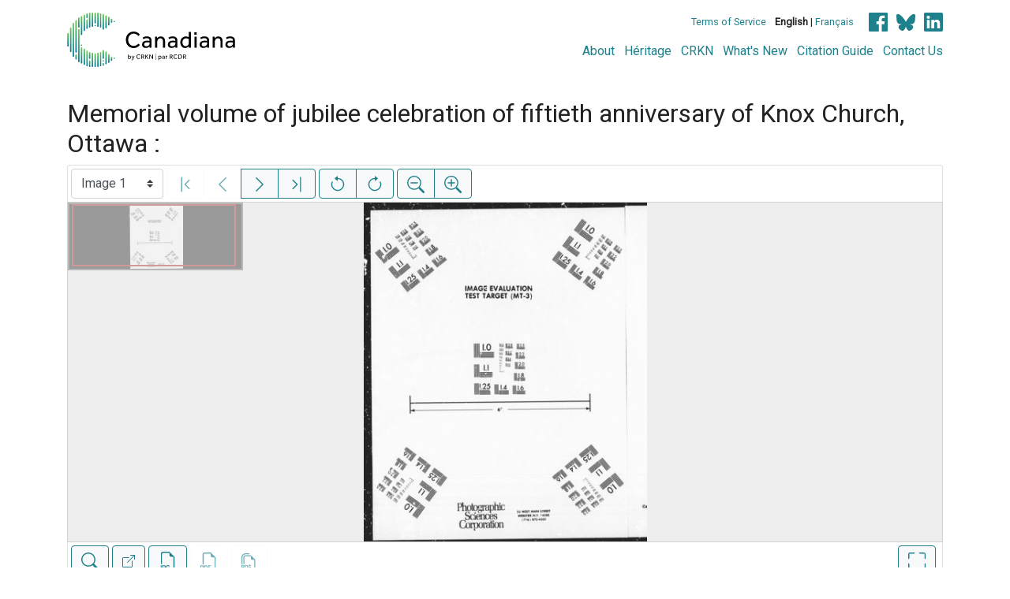

--- FILE ---
content_type: text/html; charset=UTF-8
request_url: https://www.canadiana.ca/view/oocihm.08122
body_size: 54528
content:
<!doctype html>
<html id="html" lang="en" class="vh-100">
  <head>
    <title>Memorial volume of jubilee celebration of fifti... - Canadiana</title>
    <meta charset="utf-8" />
    <meta name="viewport" content="width=device-width, initial-scale=1" />
    <meta name="robots" content="index, nofollow" />
    <meta name="description" content="Memorial volume of jubilee celebration of fiftieth anniversary of Knox Church, Ottawa : : [Ottawa? : publisher not identified], 1894." />
    <meta name="author" content="Canadiana" />
    <link href="https://fonts.googleapis.com/css?family=Roboto&amp;display=swap" rel="stylesheet">
    <link rel="stylesheet" href="https://www.canadiana.ca/static/css/online.css?cssr=16" />
    <link rel="icon" href="https://www.canadiana.ca/static/images/icons/32.png" sizes="32x32" />
    <link rel="icon" href="https://www.canadiana.ca/static/images/icons/128.png" sizes="128x128" />
    <link rel="icon" href="https://www.canadiana.ca/static/images/icons/192.png" sizes="192x192" />
    <link rel="shortcut icon" href="https://www.canadiana.ca/static/images/icons/196.png" sizes="196x196" />
    <link rel="apple-touch-icon" href="https://www.canadiana.ca/static/images/icons/152.png" sizes="152x152" />
    <link rel="apple-touch-icon" href="https://www.canadiana.ca/static/images/icons/180.png" sizes="180x180" />
    <meta name="theme-color" content="#1d808b" />
  </head>
  <body class="d-flex flex-column vh-100 action-view-index">
    <a href="#main" id="skipLink">Skip to main content</a>
    <header>
      
      
      <div class="container">
        <div class="row py-3">
          <h1 class="header-title">
            <a href="https://www.canadiana.ca/">
              <img id="headerTitle" src="/static/images/canadiana-tag-color.svg" alt="Canadiana" />
            </a>
          </h1>
          <div class="header-button">
            <button class="btn btn-lg menu-open">
              <svg xmlns="http://www.w3.org/2000/svg" focusable="false" width="32" height="32" fill="currentColor" viewBox="0 0 16 16">
                <path d="M3 9.5a1.5 1.5 0 1 1 0-3 1.5 1.5 0 0 1 0 3zm5 0a1.5 1.5 0 1 1 0-3 1.5 1.5 0 0 1 0 3zm5 0a1.5 1.5 0 1 1 0-3 1.5 1.5 0 0 1 0 3z"/>
              </svg>
              <span class="sr-only">Open menu</span>
            </button>
            <button class="btn btn-lg btn-primary menu-close">
              <svg xmlns="http://www.w3.org/2000/svg" focusable="false" width="32" height="32" fill="currentColor" viewBox="0 0 16 16">
                <path d="M4.646 4.646a.5.5 0 0 1 .708 0L8 7.293l2.646-2.647a.5.5 0 0 1 .708.708L8.707 8l2.647 2.646a.5.5 0 0 1-.708.708L8 8.707l-2.646 2.647a.5.5 0 0 1-.708-.708L7.293 8 4.646 5.354a.5.5 0 0 1 0-.708z"/>
              </svg>
              <span class="sr-only">Close menu</span>
            </button>
          </div>
          <nav class="header-links">
            <ul class="small-links">
              <li>
                <a href="http://www.canadiana.ca/terms">Terms of Service</a>
              </li>
              <li>
                <b>English</b> | <a href="https://www.canadiana.ca/view/oocihm.08122?usrlang=fr">Français</a>
              </li>
                <li>
                  <a class="sm-icon facebook" href="https://www.facebook.com/CRKNRCDR/">
                    <span class="sr-only">Facebook</span>
                  </a>
                  <a class="sm-icon bluesky" href="https://bsky.app/profile/crkn-rcdr.bsky.social">
                    <span class="sr-only">bluesky</span>
                  </a>
                  <a class="sm-icon linkedin" href="https://www.linkedin.com/mwlite/company/canadian-research-knowledge-network">
                    <span class="sr-only">LinkedIn</span>
                  </a>
                </li>
            </ul>
            <ul class="large-links">
              <li>
                <a href="https://www.crkn-rcdr.ca/en/canadiana">About</a>
              </li>
              <li>
                <a href="//heritage.canadiana.ca/">Héritage</a>
              </li>
              <li>
                <a href="https://www.crkn-rcdr.ca/en">CRKN</a>
              </li>
              <li>
                <a href="https://www.crkn-rcdr.ca/en/whats-new-canadiana-collections">What's New</a>
              </li>
              <li>
                <a target="_blank" href="https://www.crkn-rcdr.ca/en/canadiana-citation-guide">Citation Guide</a>
              </li>
              <li>
                <a href="https://www.crkn-rcdr.ca/en/contact-us">Contact Us</a>
              </li>
    
            </ul>
          </nav>
        </div>
      </div>
    </header>
    <main role="main" id="main" class="flex-grow-1">
      
      
      
       
      <div class="container-md">
        
      
        <h2 class="mt-3">
          
                  Memorial volume of jubilee celebration of fiftieth anniversary of Knox Church, Ottawa :
          
        </h2>
      
        <p class="sr-only">This digital collection contains images of historical texts. Alternative text is not available for these images.</p>
      <section id="pvPane" class="mb-3">
        <nav id="pvToolbar" aria-label="Viewer controls" class="btn-toolbar form-inline px-1 pb-1" data-seq="1" data-total="170" data-pkey="oocihm.08122" data-portal-name="Canadiana" data-document-label="Memorial volume of jubilee celebration of fifti..." data-load-error="There was an error retrieving this image.">
        <select id="pvPageSelect" class="custom-select mr-1 mt-1" style="width:auto" aria-label="Select image" name="seq" data-toggle="tooltip" title="Select image" disabled>
          <option id="seq1" data-uri="https://image-tor.canadiana.ca/iiif/2/69429%2Fc08k74x0bq4k/info.json" value="1" selected>Image 1</option>
          <option id="seq2" data-uri="https://image-tor.canadiana.ca/iiif/2/69429%2Fc04t6f42pz2m/info.json" value="2">Image 2</option>
          <option id="seq3" data-uri="https://image-tor.canadiana.ca/iiif/2/69429%2Fc0125qb52614/info.json" value="3">Image 3</option>
          <option id="seq4" data-uri="https://image-tor.canadiana.ca/iiif/2/69429%2Fc0w950j7dv9m/info.json" value="4">Image 4</option>
          <option id="seq5" data-uri="https://image-tor.canadiana.ca/iiif/2/69429%2Fc0rj48r9s37r/info.json" value="5">Image 5</option>
          <option id="seq6" data-uri="https://image-tor.canadiana.ca/iiif/2/69429%2Fc0ms3k024b6g/info.json" value="6">Image 6</option>
          <option id="seq7" data-uri="https://image-tor.canadiana.ca/iiif/2/69429%2Fc0h41jk79q8p/info.json" value="7">Image 7</option>
          <option id="seq8" data-uri="https://image-tor.canadiana.ca/iiif/2/69429%2Fc0cc0ts9nz44/info.json" value="8">Image 8</option>
          <option id="seq9" data-uri="https://image-tor.canadiana.ca/iiif/2/69429%2Fc07m0412163r/info.json" value="9">Image 9</option>
          <option id="seq10" data-uri="https://image-tor.canadiana.ca/iiif/2/69429%2Fc03t9d74cd9z/info.json" value="10">Image 10</option>
          <option id="seq11" data-uri="https://image-tor.canadiana.ca/iiif/2/69429%2Fc0028pf6qn92/info.json" value="11">Image 11</option>
          <option id="seq12" data-uri="https://image-tor.canadiana.ca/iiif/2/69429%2Fc0v97zn93b91/info.json" value="12">Image 12</option>
          <option id="seq13" data-uri="https://image-tor.canadiana.ca/iiif/2/69429%2Fc0qj77w1fk87/info.json" value="13">Image 13</option>
          <option id="seq14" data-uri="https://image-tor.canadiana.ca/iiif/2/69429%2Fc0kw57g6mz7s/info.json" value="14">Image 14</option>
          <option id="seq15" data-uri="https://image-tor.canadiana.ca/iiif/2/69429%2Fc0g44hp9067w/info.json" value="15">Image 15</option>
          <option id="seq16" data-uri="https://image-tor.canadiana.ca/iiif/2/69429%2Fc0bc3sx1bf54/info.json" value="16">Image 16</option>
          <option id="seq17" data-uri="https://image-tor.canadiana.ca/iiif/2/69429%2Fc06m3343pp5q/info.json" value="17">Image 17</option>
          <option id="seq18" data-uri="https://image-tor.canadiana.ca/iiif/2/69429%2Fc02v2cb61x4d/info.json" value="18">Image 18</option>
          <option id="seq19" data-uri="https://image-tor.canadiana.ca/iiif/2/69429%2Fc0z31nj8dm3m/info.json" value="19">Image 19</option>
          <option id="seq20" data-uri="https://image-tor.canadiana.ca/iiif/2/69429%2Fc0tb0xs0rv08/info.json" value="20">Image 20</option>
          <option id="seq21" data-uri="https://image-tor.canadiana.ca/iiif/2/69429%2Fc0pn8xc5z759/info.json" value="21">Image 21</option>
          <option id="seq22" data-uri="https://image-tor.canadiana.ca/iiif/2/69429%2Fc0jw86k89g4c/info.json" value="22">Image 22</option>
          <option id="seq23" data-uri="https://image-tor.canadiana.ca/iiif/2/69429%2Fc0f47gt0np9g/info.json" value="23">Image 23</option>
          <option id="seq24" data-uri="https://image-tor.canadiana.ca/iiif/2/69429%2Fc09c6s130x70/info.json" value="24">Image 24</option>
          <option id="seq25" data-uri="https://image-tor.canadiana.ca/iiif/2/69429%2Fc05m6275c53b/info.json" value="25">Image 25</option>
          <option id="seq26" data-uri="https://image-tor.canadiana.ca/iiif/2/69429%2Fc01v5bf7qc93/info.json" value="26">Image 26</option>
          <option id="seq27" data-uri="https://image-tor.canadiana.ca/iiif/2/69429%2Fc0x34mp03308/info.json" value="27">Image 27</option>
          <option id="seq28" data-uri="https://image-tor.canadiana.ca/iiif/2/69429%2Fc0sf2m858g4r/info.json" value="28">Image 28</option>
          <option id="seq29" data-uri="https://image-tor.canadiana.ca/iiif/2/69429%2Fc0np1wg7mq06/info.json" value="29">Image 29</option>
          <option id="seq30" data-uri="https://image-tor.canadiana.ca/iiif/2/69429%2Fc0hx15p9zx7x/info.json" value="30">Image 30</option>
          <option id="seq31" data-uri="https://image-tor.canadiana.ca/iiif/2/69429%2Fc0d50fx2b55g/info.json" value="31">Image 31</option>
          <option id="seq32" data-uri="https://image-tor.canadiana.ca/iiif/2/69429%2Fc08c9r44pd4j/info.json" value="32">Image 32</option>
          <option id="seq33" data-uri="https://image-tor.canadiana.ca/iiif/2/69429%2Fc04m91b71n3m/info.json" value="33">Image 33</option>
          <option id="seq34" data-uri="https://image-tor.canadiana.ca/iiif/2/69429%2Fc00v89j9cw17/info.json" value="34">Image 34</option>
          <option id="seq35" data-uri="https://image-tor.canadiana.ca/iiif/2/69429%2Fc0w66954kq5b/info.json" value="35">Image 35</option>
          <option id="seq36" data-uri="https://image-tor.canadiana.ca/iiif/2/69429%2Fc0rf5kc6xz3z/info.json" value="36">Image 36</option>
          <option id="seq37" data-uri="https://image-tor.canadiana.ca/iiif/2/69429%2Fc0mp4vk99625/info.json" value="37">Image 37</option>
          <option id="seq38" data-uri="https://image-tor.canadiana.ca/iiif/2/69429%2Fc0gx44t1nf0s/info.json" value="38">Image 38</option>
          <option id="seq39" data-uri="https://image-tor.canadiana.ca/iiif/2/69429%2Fc0c53f140n8x/info.json" value="39">Image 39</option>
          <option id="seq40" data-uri="https://image-tor.canadiana.ca/iiif/2/69429%2Fc07d2q76bw6j/info.json" value="40">Image 40</option>
          <option id="seq41" data-uri="https://image-tor.canadiana.ca/iiif/2/69429%2Fc03n20f8q42w/info.json" value="41">Image 41</option>
          <option id="seq42" data-uri="https://image-tor.canadiana.ca/iiif/2/69429%2Fc0000023wh8g/info.json" value="42">Image 42</option>
          <option id="seq43" data-uri="https://image-tor.canadiana.ca/iiif/2/69429%2Fc0v69886868w/info.json" value="43">Image 43</option>
          <option id="seq44" data-uri="https://image-tor.canadiana.ca/iiif/2/69429%2Fc0qf8jg8mf4b/info.json" value="44">Image 44</option>
          <option id="seq45" data-uri="https://image-tor.canadiana.ca/iiif/2/69429%2Fc0kp7tq0zp10/info.json" value="45">Image 45</option>
          <option id="seq46" data-uri="https://image-tor.canadiana.ca/iiif/2/69429%2Fc0fx73x39w9s/info.json" value="46">Image 46</option>
          <option id="seq47" data-uri="https://image-tor.canadiana.ca/iiif/2/69429%2Fc0b56d45p45g/info.json" value="47">Image 47</option>
          <option id="seq48" data-uri="https://image-tor.canadiana.ca/iiif/2/69429%2Fc06d5pb81c5r/info.json" value="48">Image 48</option>
          <option id="seq49" data-uri="https://image-tor.canadiana.ca/iiif/2/69429%2Fc02r3nz36r6p/info.json" value="49">Image 49</option>
          <option id="seq50" data-uri="https://image-tor.canadiana.ca/iiif/2/69429%2Fc0z02z55kf59/info.json" value="50">Image 50</option>
          <option id="seq51" data-uri="https://image-tor.canadiana.ca/iiif/2/69429%2Fc0t727c7xp4w/info.json" value="51">Image 51</option>
          <option id="seq52" data-uri="https://image-tor.canadiana.ca/iiif/2/69429%2Fc0pg1hm08x11/info.json" value="52">Image 52</option>
          <option id="seq53" data-uri="https://image-tor.canadiana.ca/iiif/2/69429%2Fc0jq0st2n50r/info.json" value="53">Image 53</option>
          <option id="seq54" data-uri="https://image-tor.canadiana.ca/iiif/2/69429%2Fc0dz03150d1d/info.json" value="54">Image 54</option>
          <option id="seq55" data-uri="https://image-tor.canadiana.ca/iiif/2/69429%2Fc0959c77bm93/info.json" value="55">Image 55</option>
          <option id="seq56" data-uri="https://image-tor.canadiana.ca/iiif/2/69429%2Fc05h7bv2j08c/info.json" value="56">Image 56</option>
          <option id="seq57" data-uri="https://image-tor.canadiana.ca/iiif/2/69429%2Fc01r6n24w770/info.json" value="57">Image 57</option>
          <option id="seq58" data-uri="https://image-tor.canadiana.ca/iiif/2/69429%2Fc0x05x877x8b/info.json" value="58">Image 58</option>
          <option id="seq59" data-uri="https://image-tor.canadiana.ca/iiif/2/69429%2Fc0s756g9m56v/info.json" value="59">Image 59</option>
          <option id="seq60" data-uri="https://image-tor.canadiana.ca/iiif/2/69429%2Fc0ng4gq1zd43/info.json" value="60">Image 60</option>
          <option id="seq61" data-uri="https://image-tor.canadiana.ca/iiif/2/69429%2Fc0hq3rx49n3s/info.json" value="61">Image 61</option>
          <option id="seq62" data-uri="https://image-tor.canadiana.ca/iiif/2/69429%2Fc0cz3246nv9b/info.json" value="62">Image 62</option>
          <option id="seq63" data-uri="https://image-tor.canadiana.ca/iiif/2/69429%2Fc08911r1v83j/info.json" value="63">Image 63</option>
          <option id="seq64" data-uri="https://image-tor.canadiana.ca/iiif/2/69429%2Fc04j09z46h1n/info.json" value="64">Image 64</option>
          <option id="seq65" data-uri="https://image-tor.canadiana.ca/iiif/2/69429%2Fc00r9m56jq8v/info.json" value="65">Image 65</option>
          <option id="seq66" data-uri="https://image-tor.canadiana.ca/iiif/2/69429%2Fc0w08wc8xd6g/info.json" value="66">Image 66</option>
          <option id="seq67" data-uri="https://image-tor.canadiana.ca/iiif/2/69429%2Fc0r785m18n4k/info.json" value="67">Image 67</option>
          <option id="seq68" data-uri="https://image-tor.canadiana.ca/iiif/2/69429%2Fc0mg7ft3mw3s/info.json" value="68">Image 68</option>
          <option id="seq69" data-uri="https://image-tor.canadiana.ca/iiif/2/69429%2Fc0gt5fd8t841/info.json" value="69">Image 69</option>
          <option id="seq70" data-uri="https://image-tor.canadiana.ca/iiif/2/69429%2Fc0c24qn15h22/info.json" value="70">Image 70</option>
          <option id="seq71" data-uri="https://image-tor.canadiana.ca/iiif/2/69429%2Fc07940v3hr02/info.json" value="71">Image 71</option>
          <option id="seq72" data-uri="https://image-tor.canadiana.ca/iiif/2/69429%2Fc03j3925vz8d/info.json" value="72">Image 72</option>
          <option id="seq73" data-uri="https://image-tor.canadiana.ca/iiif/2/69429%2Fc0zs2k887n9z/info.json" value="73">Image 73</option>
          <option id="seq74" data-uri="https://image-tor.canadiana.ca/iiif/2/69429%2Fc0v11vh0kw83/info.json" value="74">Image 74</option>
          <option id="seq75" data-uri="https://image-tor.canadiana.ca/iiif/2/69429%2Fc0q814q2z48s/info.json" value="75">Image 75</option>
          <option id="seq76" data-uri="https://image-tor.canadiana.ca/iiif/2/69429%2Fc0kk94984h6p/info.json" value="76">Image 76</option>
          <option id="seq77" data-uri="https://image-tor.canadiana.ca/iiif/2/69429%2Fc0ft8dj0gr5h/info.json" value="77">Image 77</option>
          <option id="seq78" data-uri="https://image-tor.canadiana.ca/iiif/2/69429%2Fc0b27pr2v04j/info.json" value="78">Image 78</option>
          <option id="seq79" data-uri="https://image-tor.canadiana.ca/iiif/2/69429%2Fc0696zz56737/info.json" value="79">Image 79</option>
          <option id="seq80" data-uri="https://image-tor.canadiana.ca/iiif/2/69429%2Fc02j6857jg1n/info.json" value="80">Image 80</option>
          <option id="seq81" data-uri="https://image-tor.canadiana.ca/iiif/2/69429%2Fc0xs5jc9x498/info.json" value="81">Image 81</option>
          <option id="seq82" data-uri="https://image-tor.canadiana.ca/iiif/2/69429%2Fc0t14tm28c9g/info.json" value="82">Image 82</option>
          <option id="seq83" data-uri="https://image-tor.canadiana.ca/iiif/2/69429%2Fc0pc2t67fs22/info.json" value="83">Image 83</option>
          <option id="seq84" data-uri="https://image-tor.canadiana.ca/iiif/2/69429%2Fc0jm23d9t10k/info.json" value="84">Image 84</option>
          <option id="seq85" data-uri="https://image-tor.canadiana.ca/iiif/2/69429%2Fc0dv1cn2576f/info.json" value="85">Image 85</option>
          <option id="seq86" data-uri="https://image-tor.canadiana.ca/iiif/2/69429%2Fc0930nv4hg3s/info.json" value="86">Image 86</option>
          <option id="seq87" data-uri="https://image-tor.canadiana.ca/iiif/2/69429%2Fc0599z26vq0p/info.json" value="87">Image 87</option>
          <option id="seq88" data-uri="https://image-tor.canadiana.ca/iiif/2/69429%2Fc01j97896x92/info.json" value="88">Image 88</option>
          <option id="seq89" data-uri="https://image-tor.canadiana.ca/iiif/2/69429%2Fc0ws8hh1km70/info.json" value="89">Image 89</option>
          <option id="seq90" data-uri="https://image-tor.canadiana.ca/iiif/2/69429%2Fc0s46h36s12k/info.json" value="90">Image 90</option>
          <option id="seq91" data-uri="https://image-tor.canadiana.ca/iiif/2/69429%2Fc0nc5s99479d/info.json" value="91">Image 91</option>
          <option id="seq92" data-uri="https://image-tor.canadiana.ca/iiif/2/69429%2Fc0hm52j1gg5v/info.json" value="92">Image 92</option>
          <option id="seq93" data-uri="https://image-tor.canadiana.ca/iiif/2/69429%2Fc0cv4br3tq42/info.json" value="93">Image 93</option>
          <option id="seq94" data-uri="https://image-tor.canadiana.ca/iiif/2/69429%2Fc0833mz65z2g/info.json" value="94">Image 94</option>
          <option id="seq95" data-uri="https://image-tor.canadiana.ca/iiif/2/69429%2Fc04b2x58j626/info.json" value="95">Image 95</option>
          <option id="seq96" data-uri="https://image-tor.canadiana.ca/iiif/2/69429%2Fc00k26d0wf1d/info.json" value="96">Image 96</option>
          <option id="seq97" data-uri="https://image-tor.canadiana.ca/iiif/2/69429%2Fc0vx0606383w/info.json" value="97">Image 97</option>
          <option id="seq98" data-uri="https://image-tor.canadiana.ca/iiif/2/69429%2Fc0r49g68fh18/info.json" value="98">Image 98</option>
          <option id="seq99" data-uri="https://image-tor.canadiana.ca/iiif/2/69429%2Fc0mc8rf0sr03/info.json" value="99">Image 99</option>
          <option id="seq100" data-uri="https://image-tor.canadiana.ca/iiif/2/69429%2Fc0gm81n34z8w/info.json" value="100">Image 100</option>
          <option id="seq101" data-uri="https://image-tor.canadiana.ca/iiif/2/69429%2Fc0bv79v5h661/info.json" value="101">Image 101</option>
          <option id="seq102" data-uri="https://image-tor.canadiana.ca/iiif/2/69429%2Fc0736m27vf3s/info.json" value="102">Image 102</option>
          <option id="seq103" data-uri="https://image-tor.canadiana.ca/iiif/2/69429%2Fc03b5w906p0x/info.json" value="103">Image 103</option>
          <option id="seq104" data-uri="https://image-tor.canadiana.ca/iiif/2/69429%2Fc0zp3vw5dh7f/info.json" value="104">Image 104</option>
          <option id="seq105" data-uri="https://image-tor.canadiana.ca/iiif/2/69429%2Fc0tx3537rr5v/info.json" value="105">Image 105</option>
          <option id="seq106" data-uri="https://image-tor.canadiana.ca/iiif/2/69429%2Fc0q52fb04017/info.json" value="106">Image 106</option>
          <option id="seq107" data-uri="https://image-tor.canadiana.ca/iiif/2/69429%2Fc0kd1qj2g670/info.json" value="107">Image 107</option>
          <option id="seq108" data-uri="https://image-tor.canadiana.ca/iiif/2/69429%2Fc0fn10r4tf6k/info.json" value="108">Image 108</option>
          <option id="seq109" data-uri="https://image-tor.canadiana.ca/iiif/2/69429%2Fc09w08z75p4p/info.json" value="109">Image 109</option>
          <option id="seq110" data-uri="https://image-tor.canadiana.ca/iiif/2/69429%2Fc0639k59hx2g/info.json" value="110">Image 110</option>
          <option id="seq111" data-uri="https://image-tor.canadiana.ca/iiif/2/69429%2Fc02f7js4q94h/info.json" value="111">Image 111</option>
          <option id="seq112" data-uri="https://image-tor.canadiana.ca/iiif/2/69429%2Fc0xp6v07305g/info.json" value="112">Image 112</option>
          <option id="seq113" data-uri="https://image-tor.canadiana.ca/iiif/2/69429%2Fc0sx6469f719/info.json" value="113">Image 113</option>
          <option id="seq114" data-uri="https://image-tor.canadiana.ca/iiif/2/69429%2Fc0p55df1sg2m/info.json" value="114">Image 114</option>
          <option id="seq115" data-uri="https://image-tor.canadiana.ca/iiif/2/69429%2Fc0jd4pn44p8v/info.json" value="115">Image 115</option>
          <option id="seq116" data-uri="https://image-tor.canadiana.ca/iiif/2/69429%2Fc0dn3zv6gx8n/info.json" value="116">Image 116</option>
          <option id="seq117" data-uri="https://image-tor.canadiana.ca/iiif/2/69429%2Fc08w3828v575/info.json" value="117">Image 117</option>
          <option id="seq118" data-uri="https://image-tor.canadiana.ca/iiif/2/69429%2Fc05717p41j79/info.json" value="118">Image 118</option>
          <option id="seq119" data-uri="https://image-tor.canadiana.ca/iiif/2/69429%2Fc01g0hw6cs5x/info.json" value="119">Image 119</option>
          <option id="seq120" data-uri="https://image-tor.canadiana.ca/iiif/2/69429%2Fc0wp9t38rg7f/info.json" value="120">Image 120</option>
          <option id="seq121" data-uri="https://image-tor.canadiana.ca/iiif/2/69429%2Fc0rx93b13q5j/info.json" value="121">Image 121</option>
          <option id="seq122" data-uri="https://image-tor.canadiana.ca/iiif/2/69429%2Fc0n58cj3fz2w/info.json" value="122">Image 122</option>
          <option id="seq123" data-uri="https://image-tor.canadiana.ca/iiif/2/69429%2Fc0hd7nr5t601/info.json" value="123">Image 123</option>
          <option id="seq124" data-uri="https://image-tor.canadiana.ca/iiif/2/69429%2Fc0cn6xz85d7v/info.json" value="124">Image 124</option>
          <option id="seq125" data-uri="https://image-tor.canadiana.ca/iiif/2/69429%2Fc0804xk3bt1z/info.json" value="125">Image 125</option>
          <option id="seq126" data-uri="https://image-tor.canadiana.ca/iiif/2/69429%2Fc04746s5q186/info.json" value="126">Image 126</option>
          <option id="seq127" data-uri="https://image-tor.canadiana.ca/iiif/2/69429%2Fc00g3h08286q/info.json" value="127">Image 127</option>
          <option id="seq128" data-uri="https://image-tor.canadiana.ca/iiif/2/69429%2Fc0vq2s70dz44/info.json" value="128">Image 128</option>
          <option id="seq129" data-uri="https://image-tor.canadiana.ca/iiif/2/69429%2Fc0qz22f2s62n/info.json" value="129">Image 129</option>
          <option id="seq130" data-uri="https://image-tor.canadiana.ca/iiif/2/69429%2Fc0m61bn54f27/info.json" value="130">Image 130</option>
          <option id="seq131" data-uri="https://image-tor.canadiana.ca/iiif/2/69429%2Fc0gh9b809t4m/info.json" value="131">Image 131</option>
          <option id="seq132" data-uri="https://image-tor.canadiana.ca/iiif/2/69429%2Fc0br8mg2p20k/info.json" value="132">Image 132</option>
          <option id="seq133" data-uri="https://image-tor.canadiana.ca/iiif/2/69429%2Fc0707wp5189w/info.json" value="133">Image 133</option>
          <option id="seq134" data-uri="https://image-tor.canadiana.ca/iiif/2/69429%2Fc03775w7ch69/info.json" value="134">Image 134</option>
          <option id="seq135" data-uri="https://image-tor.canadiana.ca/iiif/2/69429%2Fc0zg6g39r68c/info.json" value="135">Image 135</option>
          <option id="seq136" data-uri="https://image-tor.canadiana.ca/iiif/2/69429%2Fc0tq5rb23f7p/info.json" value="136">Image 136</option>
          <option id="seq137" data-uri="https://image-tor.canadiana.ca/iiif/2/69429%2Fc0pz51j4fp5p/info.json" value="137">Image 137</option>
          <option id="seq138" data-uri="https://image-tor.canadiana.ca/iiif/2/69429%2Fc0k93149n25n/info.json" value="138">Image 138</option>
          <option id="seq139" data-uri="https://image-tor.canadiana.ca/iiif/2/69429%2Fc0fj29c2094z/info.json" value="139">Image 139</option>
          <option id="seq140" data-uri="https://image-tor.canadiana.ca/iiif/2/69429%2Fc09s1kk4bj2k/info.json" value="140">Image 140</option>
          <option id="seq141" data-uri="https://image-tor.canadiana.ca/iiif/2/69429%2Fc0610vs6ps2p/info.json" value="141">Image 141</option>
          <option id="seq142" data-uri="https://image-tor.canadiana.ca/iiif/2/69429%2Fc0280509209t/info.json" value="142">Image 142</option>
          <option id="seq143" data-uri="https://image-tor.canadiana.ca/iiif/2/69429%2Fc0xg9f71dp88/info.json" value="143">Image 143</option>
          <option id="seq144" data-uri="https://image-tor.canadiana.ca/iiif/2/69429%2Fc0sq8qf3rx6w/info.json" value="144">Image 144</option>
          <option id="seq145" data-uri="https://image-tor.canadiana.ca/iiif/2/69429%2Fc0p26q18z99m/info.json" value="145">Image 145</option>
          <option id="seq146" data-uri="https://image-tor.canadiana.ca/iiif/2/69429%2Fc0j960819j9w/info.json" value="146">Image 146</option>
          <option id="seq147" data-uri="https://image-tor.canadiana.ca/iiif/2/69429%2Fc0dj58g3ns35/info.json" value="147">Image 147</option>
          <option id="seq148" data-uri="https://image-tor.canadiana.ca/iiif/2/69429%2Fc08s4jp6112c/info.json" value="148">Image 148</option>
          <option id="seq149" data-uri="https://image-tor.canadiana.ca/iiif/2/69429%2Fc0513tw8c78f/info.json" value="149">Image 149</option>
          <option id="seq150" data-uri="https://image-tor.canadiana.ca/iiif/2/69429%2Fc0183440qg72/info.json" value="150">Image 150</option>
          <option id="seq151" data-uri="https://image-tor.canadiana.ca/iiif/2/69429%2Fc0wh2db33571/info.json" value="151">Image 151</option>
          <option id="seq152" data-uri="https://image-tor.canadiana.ca/iiif/2/69429%2Fc0rv0cx88k06/info.json" value="152">Image 152</option>
          <option id="seq153" data-uri="https://image-tor.canadiana.ca/iiif/2/69429%2Fc0n29p50ms6r/info.json" value="153">Image 153</option>
          <option id="seq154" data-uri="https://image-tor.canadiana.ca/iiif/2/69429%2Fc0h98zc3015z/info.json" value="154">Image 154</option>
          <option id="seq155" data-uri="https://image-tor.canadiana.ca/iiif/2/69429%2Fc0cj87k5b82c/info.json" value="155">Image 155</option>
          <option id="seq156" data-uri="https://image-tor.canadiana.ca/iiif/2/69429%2Fc07s7hs7ph1k/info.json" value="156">Image 156</option>
          <option id="seq157" data-uri="https://image-tor.canadiana.ca/iiif/2/69429%2Fc0416t101r0m/info.json" value="157">Image 157</option>
          <option id="seq158" data-uri="https://image-tor.canadiana.ca/iiif/2/69429%2Fc0086372cz9h/info.json" value="158">Image 158</option>
          <option id="seq159" data-uri="https://image-tor.canadiana.ca/iiif/2/69429%2Fc0vm42t7kt06/info.json" value="159">Image 159</option>
          <option id="seq160" data-uri="https://image-tor.canadiana.ca/iiif/2/69429%2Fc0qv3c19z20x/info.json" value="160">Image 160</option>
          <option id="seq161" data-uri="https://image-tor.canadiana.ca/iiif/2/69429%2Fc0m32n829888/info.json" value="161">Image 161</option>
          <option id="seq162" data-uri="https://image-tor.canadiana.ca/iiif/2/69429%2Fc0gb1xg4nh6w/info.json" value="162">Image 162</option>
          <option id="seq163" data-uri="https://image-tor.canadiana.ca/iiif/2/69429%2Fc0bk16p70r4c/info.json" value="163">Image 163</option>
          <option id="seq164" data-uri="https://image-tor.canadiana.ca/iiif/2/69429%2Fc06t0gw9c01x/info.json" value="164">Image 164</option>
          <option id="seq165" data-uri="https://image-tor.canadiana.ca/iiif/2/69429%2Fc0319s41q682/info.json" value="165">Image 165</option>
          <option id="seq166" data-uri="https://image-tor.canadiana.ca/iiif/2/69429%2Fc0zc7rq6x258/info.json" value="166">Image 166</option>
          <option id="seq167" data-uri="https://image-tor.canadiana.ca/iiif/2/69429%2Fc0tm71x98925/info.json" value="167">Image 167</option>
          <option id="seq168" data-uri="https://image-tor.canadiana.ca/iiif/2/69429%2Fc0pv6b51mh8z/info.json" value="168">Image 168</option>
          <option id="seq169" data-uri="https://image-tor.canadiana.ca/iiif/2/69429%2Fc0k35mc3zr59/info.json" value="169">Image 169</option>
          <option id="seq170" data-uri="https://image-tor.canadiana.ca/iiif/2/69429%2Fc0fb4wk6b02b/info.json" value="170">Image 170</option>
        </select>
        <div class="btn-group mr-1 pt-1">
          <a id="pvFirst" class="btn btn-light btn-outline-primary  disabled" disabled title="First image" data-toggle="tooltip" data-container="#pvPane" >
        
          <svg xmlns="http://www.w3.org/2000/svg" focusable="false" width="22" height="22" fill="currentColor" viewBox="0 0 16 16">
            <path fill-rule="evenodd" d="M11.854 3.646a.5.5 0 0 1 0 .708L8.207 8l3.647 3.646a.5.5 0 0 1-.708.708l-4-4a.5.5 0 0 1 0-.708l4-4a.5.5 0 0 1 .708 0zM4.5 1a.5.5 0 0 0-.5.5v13a.5.5 0 0 0 1 0v-13a.5.5 0 0 0-.5-.5z"/>
          </svg>
          
        <span class="sr-only">First image</span>
      </a>
          <a id="pvPrevious" class="btn btn-light btn-outline-primary  disabled" disabled title="Previous image" data-toggle="tooltip" data-container="#pvPane" >
        
          <svg xmlns="http://www.w3.org/2000/svg" focusable="false" width="22" height="22" fill="currentColor" viewBox="0 0 16 16">
            <path fill-rule="evenodd" d="M11.354 1.646a.5.5 0 0 1 0 .708L5.707 8l5.647 5.646a.5.5 0 0 1-.708.708l-6-6a.5.5 0 0 1 0-.708l6-6a.5.5 0 0 1 .708 0z"/>
          </svg>
          
        <span class="sr-only">Previous image</span>
      </a>
          <a id="pvNext" class="btn btn-light btn-outline-primary " title="Next image" data-toggle="tooltip" data-container="#pvPane"  href="https://www.canadiana.ca/view/oocihm.08122/2">
        
          <svg xmlns="http://www.w3.org/2000/svg" focusable="false" width="22" height="22" fill="currentColor" viewBox="0 0 16 16">
            <path fill-rule="evenodd" d="M4.646 1.646a.5.5 0 0 1 .708 0l6 6a.5.5 0 0 1 0 .708l-6 6a.5.5 0 0 1-.708-.708L10.293 8 4.646 2.354a.5.5 0 0 1 0-.708z"/>
          </svg>
          
        <span class="sr-only">Next image</span>
      </a>
          <a id="pvLast" class="btn btn-light btn-outline-primary " title="Last image" data-toggle="tooltip" data-container="#pvPane"  href="https://www.canadiana.ca/view/oocihm.08122/170">
        
          <svg xmlns="http://www.w3.org/2000/svg" focusable="false" width="22" height="22" fill="currentColor" viewBox="0 0 16 16">
            <path fill-rule="evenodd" d="M4.146 3.646a.5.5 0 0 0 0 .708L7.793 8l-3.647 3.646a.5.5 0 0 0 .708.708l4-4a.5.5 0 0 0 0-.708l-4-4a.5.5 0 0 0-.708 0zM11.5 1a.5.5 0 0 1 .5.5v13a.5.5 0 0 1-1 0v-13a.5.5 0 0 1 .5-.5z"/>
          </svg>
          
        <span class="sr-only">Last image</span>
      </a>
        </div>
        <div class="btn-group mr-1 pt-1">
          <button id="pvRotateLeft" class="btn btn-light btn-outline-primary  disabled" disabled title="Rotate counterclockwise" data-toggle="tooltip" data-container="#pvPane" >
        
          <svg xmlns="http://www.w3.org/2000/svg" focusable="false" width="22" height="22" fill="currentColor" viewBox="0 0 16 16">
            <path fill-rule="evenodd" d="M8 3a5 5 0 1 1-4.546 2.914.5.5 0 0 0-.908-.417A6 6 0 1 0 8 2v1z"/>
            <path d="M8 4.466V.534a.25.25 0 0 0-.41-.192L5.23 2.308a.25.25 0 0 0 0 .384l2.36 1.966A.25.25 0 0 0 8 4.466z"/>
          </svg>
          
        <span class="sr-only">Rotate counterclockwise</span>
      </button>
          <button id="pvRotateRight" class="btn btn-light btn-outline-primary  disabled" disabled title="Rotate clockwise" data-toggle="tooltip" data-container="#pvPane" >
        
          <svg xmlns="http://www.w3.org/2000/svg" focusable="false" width="22" height="22" fill="currentColor" viewBox="0 0 16 16">
            <path fill-rule="evenodd" d="M8 3a5 5 0 1 0 4.546 2.914.5.5 0 0 1 .908-.417A6 6 0 1 1 8 2v1z"/>
            <path d="M8 4.466V.534a.25.25 0 0 1 .41-.192l2.36 1.966c.12.1.12.284 0 .384L8.41 4.658A.25.25 0 0 1 8 4.466z"/>
          </svg>
          
        <span class="sr-only">Rotate clockwise</span>
      </button>
        </div>
        <div class="btn-group mr-1 pt-1">
          <button id="pvSmaller" class="btn btn-light btn-outline-primary  disabled" disabled title="Zoom out" data-toggle="tooltip" data-container="#pvPane" >
        
          <svg xmlns="http://www.w3.org/2000/svg" focusable="false" width="22" height="22" fill="currentColor" viewBox="0 0 16 16">
            <path fill-rule="evenodd" d="M6.5 12a5.5 5.5 0 1 0 0-11 5.5 5.5 0 0 0 0 11zM13 6.5a6.5 6.5 0 1 1-13 0 6.5 6.5 0 0 1 13 0z"/>
            <path d="M10.344 11.742c.03.04.062.078.098.115l3.85 3.85a1 1 0 0 0 1.415-1.414l-3.85-3.85a1.007 1.007 0 0 0-.115-.1 6.538 6.538 0 0 1-1.398 1.4z"/>
            <path fill-rule="evenodd" d="M3 6.5a.5.5 0 0 1 .5-.5h6a.5.5 0 0 1 0 1h-6a.5.5 0 0 1-.5-.5z"/>
          </svg>
          
        <span class="sr-only">Zoom out</span>
      </button>
          <button id="pvBigger" class="btn btn-light btn-outline-primary  disabled" disabled title="Zoom in" data-toggle="tooltip" data-container="#pvPane" >
        
          <svg xmlns="http://www.w3.org/2000/svg" focusable="false" width="22" height="22" fill="currentColor" viewBox="0 0 16 16">
            <path fill-rule="evenodd" d="M6.5 12a5.5 5.5 0 1 0 0-11 5.5 5.5 0 0 0 0 11zM13 6.5a6.5 6.5 0 1 1-13 0 6.5 6.5 0 0 1 13 0z"/>
            <path d="M10.344 11.742c.03.04.062.078.098.115l3.85 3.85a1 1 0 0 0 1.415-1.414l-3.85-3.85a1.007 1.007 0 0 0-.115-.1 6.538 6.538 0 0 1-1.398 1.4z"/>
            <path fill-rule="evenodd" d="M6.5 3a.5.5 0 0 1 .5.5V6h2.5a.5.5 0 0 1 0 1H7v2.5a.5.5 0 0 1-1 0V7H3.5a.5.5 0 0 1 0-1H6V3.5a.5.5 0 0 1 .5-.5z"/>
          </svg>
          
        <span class="sr-only">Zoom in</span>
      </button>
        </div>
      </nav>
      
      
        <section id="pvImageContainer">
          <div id="pvImageInner">
            <noscript><a href="https://image-tor.canadiana.ca/iiif/2/69429%2Fc08k74x0bq4k/full/max/0/default.jpg" target="_blank">Image 1</a></noscript>
          </div>
          <aside id="pvSearch" class="pv-overlay px-3 pt-3 hidden">
            
      
      
      <form class="row" id="keywordSearch" method="POST" action="https://www.canadiana.ca/search/post">
      
        <input type="hidden" name="pkey" value="oocihm.08122" />
        <input type="hidden" name="handler" value="page" />
        <input type="hidden" name="so" value="seq" />
        <div class="col-md-12 form-inline">
          <label for="query" class="mr-1">Search within this document:</label>
          <div class="input-group mb-3">
            <input type="text" id="query" class="form-control" name="q" value="" />
            <div class="input-group-append">
              <button type="submit" class="btn btn-primary" value="keyword_search">Search</button>
            </div>
          </div>
          <p
        class="matching-pages"
        data-query=""
        data-pkey="oocihm.08122"
      >
        <span class="matching-pages-results"></span>
        <span class="matching-pages-searching" style="display: none"
          >Searching for matching images...
          <img src="/static/images/loader.gif" class="loader" alt=""
        /></span>
      </p>
      
        </div>
      
      </form>
      
      
          </aside>
        </section>
        <nav id="pvToolbarBottom" aria-label="Viewer controls" class="btn-toolbar form-inline px-1">
        <span data-toggle="tooltip" title="Show/hide full-text search" >
      <button id="pvSearchToggle" data-seq="1" data-slug="oocihm.08122" data-url="" class="btn btn-light btn-outline-primary mr-1 my-1" data-container="#pvPane" >
        
          <svg xmlns="http://www.w3.org/2000/svg" focusable="false" width="22" height="22" fill="currentColor" viewBox="0 0 16 16">
            <path d="M11.742 10.344a6.5 6.5 0 1 0-1.397 1.398h-.001c.03.04.062.078.098.115l3.85 3.85a1 1 0 0 0 1.415-1.414l-3.85-3.85a1.007 1.007 0 0 0-.115-.1zM12 6.5a5.5 5.5 0 1 1-11 0 5.5 5.5 0 0 1 11 0z"/>
          </svg>
        
        <span class="sr-only">Show/hide full-text search</span>
      </button>
      </span>
        <span data-toggle="tooltip" title="Open full-size image in new tab" >
      <a id="pvFullImage" data-seq="1" data-slug="oocihm.08122" data-url="" class="btn btn-light btn-outline-primary mr-1 my-1" data-container="#pvPane"  href="https://image-tor.canadiana.ca/iiif/2/69429%2Fc08k74x0bq4k/full/max/0/default.jpg" target="_blank">
        
        <svg xmlns="http://www.w3.org/2000/svg" width="16" height="16" fill="currentColor" class="bi bi-box-arrow-up-right" viewBox="0 0 16 16">
          <path fill-rule="evenodd" d="M8.636 3.5a.5.5 0 0 0-.5-.5H1.5A1.5 1.5 0 0 0 0 4.5v10A1.5 1.5 0 0 0 1.5 16h10a1.5 1.5 0 0 0 1.5-1.5V7.864a.5.5 0 0 0-1 0V14.5a.5.5 0 0 1-.5.5h-10a.5.5 0 0 1-.5-.5v-10a.5.5 0 0 1 .5-.5h6.636a.5.5 0 0 0 .5-.5z"/>
          <path fill-rule="evenodd" d="M16 .5a.5.5 0 0 0-.5-.5h-5a.5.5 0 0 0 0 1h3.793L6.146 9.146a.5.5 0 1 0 .708.708L15 1.707V5.5a.5.5 0 0 0 1 0v-5z"/>
        </svg>
        
        <span class="sr-only">Open full-size image in new tab</span>
      </a>
      </span>
        <span data-toggle="tooltip" title="Download full-size image in JPG format" >
      <button id="pvFullImageDownload" data-seq="1" data-slug="oocihm.08122" data-url="https://image-tor.canadiana.ca/iiif/2/69429%2Fc08k74x0bq4k/full/max/0/default.jpg" class="btn btn-light btn-outline-primary mr-1 my-1" data-container="#pvPane" >
        
        <svg xmlns="http://www.w3.org/2000/svg" width="23" height="23" fill="currentColor" class="bi bi-filetype-jpg" viewBox="0 0 16 16">
          <path fill-rule="evenodd" d="M14 4.5V14a2 2 0 0 1-2 2h-1v-1h1a1 1 0 0 0 1-1V4.5h-2A1.5 1.5 0 0 1 9.5 3V1H4a1 1 0 0 0-1 1v9H2V2a2 2 0 0 1 2-2h5.5L14 4.5Zm-4.34 8.132c.076.153.123.317.14.492h-.776a.797.797 0 0 0-.097-.249.689.689 0 0 0-.17-.19.707.707 0 0 0-.237-.126.96.96 0 0 0-.299-.044c-.285 0-.507.1-.665.302-.156.201-.234.484-.234.85v.498c0 .234.032.439.097.615a.881.881 0 0 0 .304.413.87.87 0 0 0 .519.146.967.967 0 0 0 .457-.096.67.67 0 0 0 .272-.264c.06-.11.091-.23.091-.363v-.255H8.24v-.59h1.576v.798c0 .193-.032.377-.097.55a1.29 1.29 0 0 1-.293.458 1.37 1.37 0 0 1-.495.313c-.197.074-.43.111-.697.111a1.98 1.98 0 0 1-.753-.132 1.447 1.447 0 0 1-.533-.377 1.58 1.58 0 0 1-.32-.58 2.482 2.482 0 0 1-.105-.745v-.506c0-.362.066-.678.2-.95.134-.271.328-.482.582-.633.256-.152.565-.228.926-.228.238 0 .45.033.636.1.187.066.347.158.48.275.133.117.238.253.314.407ZM0 14.786c0 .164.027.319.082.465.055.147.136.277.243.39.11.113.245.202.407.267.164.062.354.093.569.093.42 0 .748-.115.984-.345.238-.23.358-.566.358-1.005v-2.725h-.791v2.745c0 .202-.046.357-.138.466-.092.11-.233.164-.422.164a.499.499 0 0 1-.454-.246.577.577 0 0 1-.073-.27H0Zm4.92-2.86H3.322v4h.791v-1.343h.803c.287 0 .531-.057.732-.172.203-.118.358-.276.463-.475.108-.201.161-.427.161-.677 0-.25-.052-.475-.158-.677a1.176 1.176 0 0 0-.46-.477c-.2-.12-.443-.179-.732-.179Zm.546 1.333a.795.795 0 0 1-.085.381.574.574 0 0 1-.238.24.794.794 0 0 1-.375.082H4.11v-1.406h.66c.218 0 .389.06.512.182.123.12.185.295.185.521Z"/>
        </svg>
        
        <span class="sr-only">Download full-size image in JPG format</span>
      </button>
      </span>
      
      <span data-toggle="tooltip" title="Download PDF (single image) unavailable" >
      <a id="pvDownloadSingle" data-seq="1" data-slug="oocihm.08122" data-url="" class="btn btn-light btn-outline-primary mr-1 my-1 disabled" disabled data-container="#pvPane" >
        
        <svg xmlns="http://www.w3.org/2000/svg" focusable="false" width="22" height="22" fill="currentColor" viewBox="0 0 16 16">
          <path fill-rule="evenodd" d="M14 4.5V14a2 2 0 0 1-2 2h-1v-1h1a1 1 0 0 0 1-1V4.5h-2A1.5 1.5 0 0 1 9.5 3V1H4a1 1 0 0 0-1 1v9H2V2a2 2 0 0 1 2-2h5.5L14 4.5ZM1.6 11.85H0v3.999h.791v-1.342h.803c.287 0 .531-.057.732-.173.203-.117.358-.275.463-.474a1.42 1.42 0 0 0 .161-.677c0-.25-.053-.476-.158-.677a1.176 1.176 0 0 0-.46-.477c-.2-.12-.443-.179-.732-.179Zm.545 1.333a.795.795 0 0 1-.085.38.574.574 0 0 1-.238.241.794.794 0 0 1-.375.082H.788V12.48h.66c.218 0 .389.06.512.181.123.122.185.296.185.522Zm1.217-1.333v3.999h1.46c.401 0 .734-.08.998-.237a1.45 1.45 0 0 0 .595-.689c.13-.3.196-.662.196-1.084 0-.42-.065-.778-.196-1.075a1.426 1.426 0 0 0-.589-.68c-.264-.156-.599-.234-1.005-.234H3.362Zm.791.645h.563c.248 0 .45.05.609.152a.89.89 0 0 1 .354.454c.079.201.118.452.118.753a2.3 2.3 0 0 1-.068.592 1.14 1.14 0 0 1-.196.422.8.8 0 0 1-.334.252 1.298 1.298 0 0 1-.483.082h-.563v-2.707Zm3.743 1.763v1.591h-.79V11.85h2.548v.653H7.896v1.117h1.606v.638H7.896Z"/>
        </svg>
      
      
        <span class="sr-only">Download PDF (single image) unavailable</span>
      </a>
      </span>
      
      
      <span data-toggle="tooltip" title="Download PDF (full document) unavailable" >
      <a id="pvDownloadFull" data-seq="1" data-slug="oocihm.08122" data-url="" class="btn btn-light btn-outline-primary mr-1 my-1 disabled" disabled data-container="#pvPane" >
        
        <svg xmlns="http://www.w3.org/2000/svg" focusable="false" width="20" height="20" fill="currentColor" viewBox="0 0 16 16">
          <path fill-rule="evenodd" d="M14 6.5V14a2 2 0 0 1-2 2h-1v-1h1a1 1 0 0 0 1-1V6.5h-2A1.5 1.5 0 0 1 9.5 5V3H4a1 1 0 0 0-1 1v7H2V4c0-1.105.9-1.9 2-2h5.5ZM1.6 11.85H0v3.999h.791v-1.342h.803c.287 0 .531-.057.732-.173.203-.117.358-.275.463-.474a1.42 1.42 0 0 0 .161-.677c0-.25-.053-.476-.158-.677a1.176 1.176 0 0 0-.46-.477c-.2-.12-.443-.179-.732-.179Zm.545 1.333a.795.795 0 0 1-.085.38.574.574 0 0 1-.238.241.794.794 0 0 1-.375.082H.788V12.48h.66c.218 0 .389.06.512.181.123.122.185.296.185.522zm1.217-1.333v3.999h1.46c.401 0 .734-.08.998-.237a1.45 1.45 0 0 0 .595-.689c.13-.3.196-.662.196-1.084 0-.42-.065-.778-.196-1.075a1.426 1.426 0 0 0-.589-.68c-.264-.156-.599-.234-1.005-.234Zm.791.645h.563c.248 0 .45.05.609.152a.89.89 0 0 1 .354.454c.079.201.118.452.118.753a2.3 2.3 0 0 1-.068.592 1.14 1.14 0 0 1-.196.422.8.8 0 0 1-.334.252 1.298 1.298 0 0 1-.483.082h-.563Zm3.743 1.763v1.591h-.79V11.85h2.548v.653H7.896v1.117h1.606v.638z"/>
          <path fill-rule="evenodd" d="M8.5 1H4C2.502 1 1 2.504 1 4v7H0V4c0-2 2-4 4-4h3.5z"/>
        </svg>
      
        <span class="sr-only">Download PDF (full document) unavailable</span>
      </a>
      </span>
      
      
       
      
        
        <div class="ml-auto">
          <span data-toggle="tooltip" title="Enter fullscreen" >
      <button id="pvFullscreenEnter" data-seq="1" data-slug="oocihm.08122" data-url="" class="btn btn-light btn-outline-primary mr-1 my-1 disabled" disabled data-container="#pvPane" >
        
            <svg xmlns="http://www.w3.org/2000/svg" focusable="false" width="22" height="22" fill="currentColor" viewBox="0 0 16 16">
              <path d="M1.5 1a.5.5 0 0 0-.5.5v4a.5.5 0 0 1-1 0v-4A1.5 1.5 0 0 1 1.5 0h4a.5.5 0 0 1 0 1h-4zM10 .5a.5.5 0 0 1 .5-.5h4A1.5 1.5 0 0 1 16 1.5v4a.5.5 0 0 1-1 0v-4a.5.5 0 0 0-.5-.5h-4a.5.5 0 0 1-.5-.5zM.5 10a.5.5 0 0 1 .5.5v4a.5.5 0 0 0 .5.5h4a.5.5 0 0 1 0 1h-4A1.5 1.5 0 0 1 0 14.5v-4a.5.5 0 0 1 .5-.5zm15 0a.5.5 0 0 1 .5.5v4a1.5 1.5 0 0 1-1.5 1.5h-4a.5.5 0 0 1 0-1h4a.5.5 0 0 0 .5-.5v-4a.5.5 0 0 1 .5-.5z"/>
            </svg>
          
        <span class="sr-only">Enter fullscreen</span>
      </button>
      </span>
          <span data-toggle="tooltip" title="Exit fullscreen" >
      <button id="pvFullscreenExit" data-seq="1" data-slug="oocihm.08122" data-url="" class="btn btn-light btn-outline-primary mr-1 my-1 hidden" data-container="#pvPane" >
        
            <svg xmlns="http://www.w3.org/2000/svg" focusable="false" width="22" height="22" fill="currentColor" viewBox="0 0 16 16">
              <path d="M5.5 0a.5.5 0 0 1 .5.5v4A1.5 1.5 0 0 1 4.5 6h-4a.5.5 0 0 1 0-1h4a.5.5 0 0 0 .5-.5v-4a.5.5 0 0 1 .5-.5zm5 0a.5.5 0 0 1 .5.5v4a.5.5 0 0 0 .5.5h4a.5.5 0 0 1 0 1h-4A1.5 1.5 0 0 1 10 4.5v-4a.5.5 0 0 1 .5-.5zM0 10.5a.5.5 0 0 1 .5-.5h4A1.5 1.5 0 0 1 6 11.5v4a.5.5 0 0 1-1 0v-4a.5.5 0 0 0-.5-.5h-4a.5.5 0 0 1-.5-.5zm10 1a1.5 1.5 0 0 1 1.5-1.5h4a.5.5 0 0 1 0 1h-4a.5.5 0 0 0-.5.5v4a.5.5 0 0 1-1 0v-4z"/>
            </svg>
          
        <span class="sr-only">Exit fullscreen</span>
      </button>
      </span>
        </div>
      </nav>
      
      
        <p id="pvLoading" class="loading hidden p-3">Loading...</p>
        <p id="pvError" class="hidden p-3">There was an error retrieving this image.</p>
      </section>
      
      
      
        <p>
        <span class="">
      	<span class="text-aligned">
      		<svg xmlns="http://www.w3.org/2000/svg" focusable="false" width="21" height="22" fill="currentColor" viewBox="0 0 16 16">
      			<path d="M8 15A7 7 0 1 1 8 1a7 7 0 0 1 0 14zm0 1A8 8 0 1 0 8 0a8 8 0 0 0 0 16z"/>
      			<path d="M5.255 5.786a.237.237 0 0 0 .241.247h.825c.138 0 .248-.113.266-.25.09-.656.54-1.134 1.342-1.134.686 0 1.314.343 1.314 1.168 0 .635-.374.927-.965 1.371-.673.489-1.206 1.06-1.168 1.987l.003.217a.25.25 0 0 0 .25.246h.811a.25.25 0 0 0 .25-.25v-.105c0-.718.273-.927 1.01-1.486.609-.463 1.244-.977 1.244-2.056 0-1.511-1.276-2.241-2.673-2.241-1.267 0-2.655.59-2.75 2.286zm1.557 5.763c0 .533.425.927 1.01.927.609 0 1.028-.394 1.028-.927 0-.552-.42-.94-1.029-.94-.584 0-1.009.388-1.009.94z"/>
      		</svg>
      	</span>
      	<span>For help and additional download options, please see our <a href="https://www.crkn-rcdr.ca/en/navigating-collections" target="_blank">documentation</a> <!--Help--></span>
      </span>
      
        </p>
      
        
      
      
      	<div>
      				  <span class="text-aligned" data-toggle="tooltip" data-placement="right" title="Canadiana uses OCR (optical character recognition) to provide full-text search for printed documents.">
      		    <svg enable-background="new 0 0 50 50" height="20" width="20" id="Layer_1" version="1.1" viewBox="0 0 50 50"  xml:space="preserve" xmlns="http://www.w3.org/2000/svg" xmlns:xlink="http://www.w3.org/1999/xlink"><circle cx="25" cy="25" fill="none" r="24" stroke="#000000" stroke-linecap="round" stroke-miterlimit="10" stroke-width="3"/><rect fill="none" height="50" width="50"/><path d="M23.779,16.241c-0.216,0-0.357-0.144-0.357-0.359v-2.618c0-0.215,0.142-0.359,0.357-0.359h2.439  c0.215,0,0.359,0.144,0.359,0.359v2.618c0,0.215-0.145,0.359-0.359,0.359H23.779z M23.852,37.293c-0.215,0-0.358-0.143-0.358-0.358  V20.473c0-0.215,0.144-0.359,0.358-0.359h2.295c0.216,0,0.359,0.144,0.359,0.359v16.462c0,0.216-0.144,0.358-0.359,0.358H23.852z"/></svg>
      		    <span class="sr-only">Help</span>
      	      </span>
      		  [Ottawa? : publisher not identified], 1894.; 170 images, 161 with full-text search
      			</div>
      
      
        <br/>
      
        
      
      
      <div class="card mb-3">
        <h3 class="card-header">Document Record</h3>
        <dl class="row px-4 py-3 mb-0">
          
      
      
      
      
      
      
        <dt class="col-md-3">Title</dt>
        <dd class="col-md-9">
          
            
            
            
              
                Knox Church (Ottawa, Ont.).
              
              <br />
            
          
            
            
            
              
                Memorial volume of jubilee celebration of fiftieth anniversary of Knox Church, Ottawa : held 11th, 12th, 13th and 18th November, 1894.
              
              
            
          
        </dd>
      
      
      
      
      
        <dt class="col-md-3">Published</dt>
        <dd class="col-md-9">
          
            
            
            
              
                [Ottawa? : publisher not identified], 1894.
              
              
            
          
        </dd>
      
      
      
      
      
        <dt class="col-md-3">Identifier</dt>
        <dd class="col-md-9">
          
            
            
            
              
                oocihm.08122
              
              <br />
            
          
            
            
            
              
                08122
              
              
            
          
        </dd>
      
      
      
      
      
        <dt class="col-md-3">Subject</dt>
        <dd class="col-md-9">
          
            
            
            
              
                <a href="https://www.canadiana.ca/search?q0.0=su%3A%22Knox+Church+(Ottawa%2C+Ont.)+--+Anniversaries%2C+etc.%22">Knox Church (Ottawa, Ont.) -- Anniversaries, etc.</a>
              
              <br />
            
          
            
            
            
              
                <a href="https://www.canadiana.ca/search?q0.0=su%3A%22Knox+Church+(Ottawa%2C+Ontario)+--+Anniversaires%2C+etc.%22">Knox Church (Ottawa, Ontario) -- Anniversaires, etc.</a>
              
              
            
          
        </dd>
      
      
      
      
      
      
      
      
      
        <dt class="col-md-3">Document source</dt>
        <dd class="col-md-9">
          
            
            
            
              
                Electronic reproduction.
              
              
            
          
        </dd>
      
      
      
      
      
        <dt class="col-md-3">Notes</dt>
        <dd class="col-md-9">
          
            
            
            
              
                142 pages : illustrations, portraits ; 22 cm.
              
              
            
          
        </dd>
      
      
      
      
      
        <dt class="col-md-3">Collection</dt>
        <dd class="col-md-9">
          
            
            
            
              
                <a href="https://www.canadiana.ca/search?collection=monog">Monographs</a>
              
              <br />
            
          
            
            
            
          
        </dd>
      
      
      
      
      
        <dt class="col-md-3">Language</dt>
        <dd class="col-md-9">
          
            
            
            
              
                English
              
              
            
          
        </dd>
      
      
      
      
      
      
      
      
      
      
          
            
              <dt class="col-md-3">Persistent URL</dt>
              <dd class="col-md-9">
                
                  <a href="https://n2t.net/ark:/69429/m06h4cn7283m">https://n2t.net/ark:/69429/m06h4cn7283m</a>
                
              </dd>
            
          
        </dl>
        
         
      </div>
      
      
      </div>
    </main>
        <footer class="mt-auto bg-dark text-white">
          <div class="container-lg">
            <div class="row py-3 small">
              <p class="col-lg text-center text-lg-left">
                <a href="http://www.canadiana.ca/?usrlang=en">
                  <img src="/static/images/canadiana-logo-inverted.svg" alt="Canadiana" height="50" />
                </a>
              </p>
              <p class="col-lg-5 text-center">
                <a href="http://www.canadiana.ca/terms">Terms of Service</a>
                <br />
                &copy; 2026 Canadian Research Knowledge Network
                <a href="https://www.crkn-rcdr.ca/en/contact-us">
                  <img src="/static/images/interface/phone.svg" alt="Contact Us" />
                </a>
              </p>
              <p class="col-lg text-center text-lg-right">
                <a href="https://www.crkn-rcdr.ca/en" class="d-inline-block">
                  <img src="/static/images/crkn-logo-inverted.svg" alt="Canadian Research Knowledge Network" height="50" />
                </a>
                <a href="https://www.cndhi-ipnpc.ca/en" class="d-inline-block ml-3">
                  <img src="/static/images/cndhi-logo-inverted.svg" alt="CNDHI: Canadian National Digital Heritage Index" height="50" />
                </a>
              </p>
            </div>
          </div>
        </footer>
    <div id="imageCache" aria-hidden="true"></div>
<!--[if lte IE 9]>
    <div id="noFlexWarning" aria-hidden="true">
      <h2>Your browser may not be supported. Please consider downloading a more modern browser.</h2>
      <ul>
        <li><a href="https://www.mozilla.org/en-CA/firefox/new/">Mozilla Firefox</a></li>
        <li><a href-"https://www.google.com/chrome/">Google Chrome</a></li>
        <li><a href="https://www.microsoft.com/en-us/edge">Microsoft Edge</a></li>
      </ul>
    </div>
![endif]-->
    <script src="https://www.canadiana.ca/static/js/cap.js?r=24" type="text/javascript"></script>

    <!-- Global site tag (gtag.js) - Google Analytics -->
    <script async src="https://www.googletagmanager.com/gtag/js?id=UA-162937182-1"></script>
    <script>
      window.dataLayer = window.dataLayer || [];
      function gtag(){dataLayer.push(arguments);}
      gtag('js', new Date());
      gtag('config', 'UA-162937182-1');
    </script>

  </body>


  <!-- Matomo -->
  <script>
    var _paq = window._paq = window._paq || [];
    /* tracker methods like "setCustomDimension" should be called before "trackPageView" */
    _paq.push(['trackPageView']);
    _paq.push(['enableLinkTracking']);
    (function() {
      var u="https://matomo.lib.sfu.ca/library/";
      _paq.push(['setTrackerUrl', u+'matomo.php']);
      _paq.push(['setSiteId', '49']);
      var d=document, g=d.createElement('script'), s=d.getElementsByTagName('script')[0];
      g.async=true; g.src=u+'matomo.js'; s.parentNode.insertBefore(g,s);
    })();
  </script>
  <!-- End Matomo Code -->

</html>
